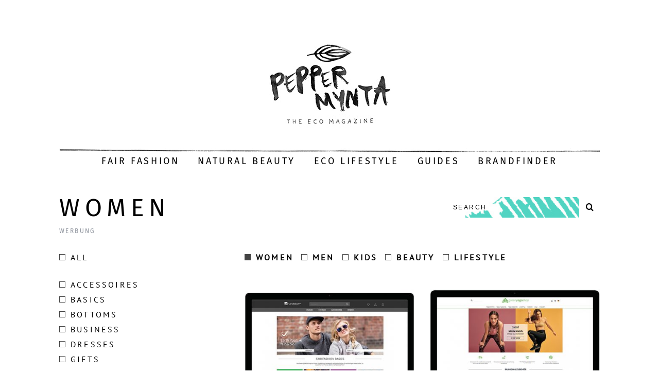

--- FILE ---
content_type: text/html; charset=UTF-8
request_url: https://peppermynta.de/brandfinder/category/women/page/3/?show=%2Cjeans%2Cmom-to-be%2Conline-shop%2Cswimwear%2Cunderwear%2Cwedding%2Cyoga-sportswear
body_size: 17735
content:
<!DOCTYPE html> <!--[if lt IE 9]><html lang="de" class="oldie"><![endif]--> <!--[if (gte IE 9) | !(IE)]><!--><html lang="de" class="modern"><!--<![endif]--><head><meta charset="UTF-8" /><meta name="viewport" content="width=device-width, initial-scale=1" /> <!--[if IE]><meta http-equiv='X-UA-Compatible' content='IE=edge,chrome=1'><![endif]--><link rel="shortcut icon" href="https://peppermynta.de/wp-content/uploads/2015/10/blatt_favicon.png" /><link rel="apple-touch-icon-precomposed" href="https://peppermynta.de/wp-content/uploads/2015/10/blatt_icon.png" /><meta name='robots' content='index, follow, max-image-preview:large, max-snippet:-1, max-video-preview:-1' />  <script data-cfasync="false" data-pagespeed-no-defer>var gtm4wp_datalayer_name = "dataLayer";
	var dataLayer = dataLayer || [];</script> <title>Women Archive - Seite 3 von 5 - Peppermynta</title><link rel="canonical" href="https://peppermynta.de/brandfinder/category/women/page/3/" /><link rel="prev" href="https://peppermynta.de/brandfinder/category/women/page/2/" /><link rel="next" href="https://peppermynta.de/brandfinder/category/women/page/4/" /><meta property="og:locale" content="de_DE" /><meta property="og:type" content="article" /><meta property="og:title" content="Women Archive - Seite 3 von 5 - Peppermynta" /><meta property="og:url" content="https://peppermynta.de/brandfinder/category/women/" /><meta property="og:site_name" content="Peppermynta" /><meta name="twitter:card" content="summary_large_image" /> <script type="application/ld+json" class="yoast-schema-graph">{"@context":"https://schema.org","@graph":[{"@type":"CollectionPage","@id":"https://peppermynta.de/brandfinder/category/women/","url":"https://peppermynta.de/brandfinder/category/women/page/3/","name":"Women Archive - Seite 3 von 5 - Peppermynta","isPartOf":{"@id":"https://peppermynta.de/#website"},"primaryImageOfPage":{"@id":"https://peppermynta.de/brandfinder/category/women/page/3/#primaryimage"},"image":{"@id":"https://peppermynta.de/brandfinder/category/women/page/3/#primaryimage"},"thumbnailUrl":"https://peppermynta.de/wp-content/uploads/2019/05/Peppermynta-Peppermint-Fair-Fashion-Brandfinder-Hessnatur.jpg","breadcrumb":{"@id":"https://peppermynta.de/brandfinder/category/women/page/3/#breadcrumb"},"inLanguage":"de"},{"@type":"ImageObject","inLanguage":"de","@id":"https://peppermynta.de/brandfinder/category/women/page/3/#primaryimage","url":"https://peppermynta.de/wp-content/uploads/2019/05/Peppermynta-Peppermint-Fair-Fashion-Brandfinder-Hessnatur.jpg","contentUrl":"https://peppermynta.de/wp-content/uploads/2019/05/Peppermynta-Peppermint-Fair-Fashion-Brandfinder-Hessnatur.jpg","width":580,"height":580,"caption":"Peppermynta Brandfinder: hessnatur. Nachhaltig & fair. Faire Bio Mode, natürliche Mode, Fair Fashion, Naturfasern. Damenmode, Herrenmode, Kindermode, Babymode, Heimtextilien"},{"@type":"BreadcrumbList","@id":"https://peppermynta.de/brandfinder/category/women/page/3/#breadcrumb","itemListElement":[{"@type":"ListItem","position":1,"name":"Home","item":"https://peppermynta.de/"},{"@type":"ListItem","position":2,"name":"Women"}]},{"@type":"WebSite","@id":"https://peppermynta.de/#website","url":"https://peppermynta.de/","name":"Peppermynta","description":"The Eco Magazine","potentialAction":[{"@type":"SearchAction","target":{"@type":"EntryPoint","urlTemplate":"https://peppermynta.de/?s={search_term_string}"},"query-input":{"@type":"PropertyValueSpecification","valueRequired":true,"valueName":"search_term_string"}}],"inLanguage":"de"}]}</script> <link rel='dns-prefetch' href='//www.googletagmanager.com' /><link rel="alternate" type="application/rss+xml" title="Peppermynta &raquo; Feed" href="https://peppermynta.de/feed/" /><link rel="alternate" type="application/rss+xml" title="Peppermynta &raquo; Kommentar-Feed" href="https://peppermynta.de/comments/feed/" /><link rel="alternate" type="application/rss+xml" title="Peppermynta &raquo; Women Brand Kategorie Feed" href="https://peppermynta.de/brandfinder/category/women/feed/" /><style id='wp-img-auto-sizes-contain-inline-css' type='text/css'>img:is([sizes=auto i],[sizes^="auto," i]){contain-intrinsic-size:3000px 1500px}
/*# sourceURL=wp-img-auto-sizes-contain-inline-css */</style><style id='wp-emoji-styles-inline-css' type='text/css'>img.wp-smiley, img.emoji {
		display: inline !important;
		border: none !important;
		box-shadow: none !important;
		height: 1em !important;
		width: 1em !important;
		margin: 0 0.07em !important;
		vertical-align: -0.1em !important;
		background: none !important;
		padding: 0 !important;
	}
/*# sourceURL=wp-emoji-styles-inline-css */</style><style id='wp-block-library-inline-css' type='text/css'>:root{--wp-block-synced-color:#7a00df;--wp-block-synced-color--rgb:122,0,223;--wp-bound-block-color:var(--wp-block-synced-color);--wp-editor-canvas-background:#ddd;--wp-admin-theme-color:#007cba;--wp-admin-theme-color--rgb:0,124,186;--wp-admin-theme-color-darker-10:#006ba1;--wp-admin-theme-color-darker-10--rgb:0,107,160.5;--wp-admin-theme-color-darker-20:#005a87;--wp-admin-theme-color-darker-20--rgb:0,90,135;--wp-admin-border-width-focus:2px}@media (min-resolution:192dpi){:root{--wp-admin-border-width-focus:1.5px}}.wp-element-button{cursor:pointer}:root .has-very-light-gray-background-color{background-color:#eee}:root .has-very-dark-gray-background-color{background-color:#313131}:root .has-very-light-gray-color{color:#eee}:root .has-very-dark-gray-color{color:#313131}:root .has-vivid-green-cyan-to-vivid-cyan-blue-gradient-background{background:linear-gradient(135deg,#00d084,#0693e3)}:root .has-purple-crush-gradient-background{background:linear-gradient(135deg,#34e2e4,#4721fb 50%,#ab1dfe)}:root .has-hazy-dawn-gradient-background{background:linear-gradient(135deg,#faaca8,#dad0ec)}:root .has-subdued-olive-gradient-background{background:linear-gradient(135deg,#fafae1,#67a671)}:root .has-atomic-cream-gradient-background{background:linear-gradient(135deg,#fdd79a,#004a59)}:root .has-nightshade-gradient-background{background:linear-gradient(135deg,#330968,#31cdcf)}:root .has-midnight-gradient-background{background:linear-gradient(135deg,#020381,#2874fc)}:root{--wp--preset--font-size--normal:16px;--wp--preset--font-size--huge:42px}.has-regular-font-size{font-size:1em}.has-larger-font-size{font-size:2.625em}.has-normal-font-size{font-size:var(--wp--preset--font-size--normal)}.has-huge-font-size{font-size:var(--wp--preset--font-size--huge)}.has-text-align-center{text-align:center}.has-text-align-left{text-align:left}.has-text-align-right{text-align:right}.has-fit-text{white-space:nowrap!important}#end-resizable-editor-section{display:none}.aligncenter{clear:both}.items-justified-left{justify-content:flex-start}.items-justified-center{justify-content:center}.items-justified-right{justify-content:flex-end}.items-justified-space-between{justify-content:space-between}.screen-reader-text{border:0;clip-path:inset(50%);height:1px;margin:-1px;overflow:hidden;padding:0;position:absolute;width:1px;word-wrap:normal!important}.screen-reader-text:focus{background-color:#ddd;clip-path:none;color:#444;display:block;font-size:1em;height:auto;left:5px;line-height:normal;padding:15px 23px 14px;text-decoration:none;top:5px;width:auto;z-index:100000}html :where(.has-border-color){border-style:solid}html :where([style*=border-top-color]){border-top-style:solid}html :where([style*=border-right-color]){border-right-style:solid}html :where([style*=border-bottom-color]){border-bottom-style:solid}html :where([style*=border-left-color]){border-left-style:solid}html :where([style*=border-width]){border-style:solid}html :where([style*=border-top-width]){border-top-style:solid}html :where([style*=border-right-width]){border-right-style:solid}html :where([style*=border-bottom-width]){border-bottom-style:solid}html :where([style*=border-left-width]){border-left-style:solid}html :where(img[class*=wp-image-]){height:auto;max-width:100%}:where(figure){margin:0 0 1em}html :where(.is-position-sticky){--wp-admin--admin-bar--position-offset:var(--wp-admin--admin-bar--height,0px)}@media screen and (max-width:600px){html :where(.is-position-sticky){--wp-admin--admin-bar--position-offset:0px}}
/*wp_block_styles_on_demand_placeholder:69729b052fc33*/
/*# sourceURL=wp-block-library-inline-css */</style><style id='classic-theme-styles-inline-css' type='text/css'>/*! This file is auto-generated */
.wp-block-button__link{color:#fff;background-color:#32373c;border-radius:9999px;box-shadow:none;text-decoration:none;padding:calc(.667em + 2px) calc(1.333em + 2px);font-size:1.125em}.wp-block-file__button{background:#32373c;color:#fff;text-decoration:none}
/*# sourceURL=/wp-includes/css/classic-themes.min.css */</style><link rel='stylesheet' id='contact-form-7-css' href='https://peppermynta.de/wp-content/cache/autoptimize/css/autoptimize_single_64ac31699f5326cb3c76122498b76f66.css?ver=6.1.4' type='text/css' media='all' /><link rel='stylesheet' id='sc-frontend-style-css' href='https://peppermynta.de/wp-content/cache/autoptimize/css/autoptimize_single_fa79b8a1548b88c9e8b05e80b3c394b9.css?ver=6.9' type='text/css' media='all' /><link rel='stylesheet' id='simplemag-style-css' href='https://peppermynta.de/wp-content/cache/autoptimize/css/autoptimize_single_c82f48f498f1f3bc8609f151258f1945.css?ver=6.9' type='text/css' media='all' /><link rel='stylesheet' id='slick-style-css' href='https://peppermynta.de/wp-content/cache/autoptimize/css/autoptimize_single_f38b2db10e01b1572732a3191d538707.css?ver=1.4.2' type='text/css' media='all' /><link rel='stylesheet' id='slick-theme-style-css' href='https://peppermynta.de/wp-content/cache/autoptimize/css/autoptimize_single_e1f0f4607a5d8ae6fe8f7ef5e6d59125.css?ver=1.4.2' type='text/css' media='all' /><link rel='stylesheet' id='child-style-css' href='https://peppermynta.de/wp-content/cache/autoptimize/css/autoptimize_single_c1c0594006b92c16dc977f2c0a494d97.css?ver=1.4.2' type='text/css' media='all' /><link rel='stylesheet' id='main-style-css' href='https://peppermynta.de/wp-content/cache/autoptimize/css/autoptimize_single_c1c0594006b92c16dc977f2c0a494d97.css?ver=6.9' type='text/css' media='all' /><link rel="preload" as="style" href="https://peppermynta.de/wp-content/cache/autoptimize/css/autoptimize_single_94a067c58026eb4803e194414d4e62ff.css?ver=1666864848" /><link rel="stylesheet" href="https://peppermynta.de/wp-content/cache/autoptimize/css/autoptimize_single_94a067c58026eb4803e194414d4e62ff.css?ver=1666864848" media="print" onload="this.media='all'"><noscript><link rel="stylesheet" href="//peppermynta.de/wp-content/uploads/omgf/omgf-stylesheet-127/omgf-stylesheet-127.css?ver=1666864848" /></noscript><script defer type="text/javascript" src="https://peppermynta.de/wp-content/cache/autoptimize/js/autoptimize_single_16cb6db3342dfb141ddc22a94dac5a44.js?ver=1" id="reuse-form-variable-reactive-js"></script> <script defer id="reuse-form-variable-reactive-js-after" src="[data-uri]"></script> <script type="text/javascript" src="https://peppermynta.de/wp-includes/js/jquery/jquery.min.js?ver=3.7.1" id="jquery-core-js"></script> <script defer type="text/javascript" src="https://peppermynta.de/wp-includes/js/jquery/jquery-migrate.min.js?ver=3.4.1" id="jquery-migrate-js"></script> <script defer type="text/javascript" src="https://peppermynta.de/wp-content/themes/simplemag-child/assets/js/slick.min.js?ver=1.4.2" id="slick-script-js"></script> <script defer type="text/javascript" src="https://peppermynta.de/wp-content/cache/autoptimize/js/autoptimize_single_7c602dc18fda9ff40a8e152bb36f4eaa.js?ver=1.4.2" id="child-script-js"></script> <link rel="https://api.w.org/" href="https://peppermynta.de/wp-json/" /><link rel="EditURI" type="application/rsd+xml" title="RSD" href="https://peppermynta.de/xmlrpc.php?rsd" /><meta name="generator" content="WordPress 6.9" /><meta name="generator" content="Redux 4.5.10" /><meta name="generator" content="Site Kit by Google 1.170.0" /><script defer src="[data-uri]"></script> 
 <script data-cfasync="false" data-pagespeed-no-defer type="text/javascript">var dataLayer_content = {"pagePostType":"brands","pagePostType2":"tax-brands","pageCategory":[]};
	dataLayer.push( dataLayer_content );</script> <script data-cfasync="false" data-pagespeed-no-defer type="text/javascript">(function(w,d,s,l,i){w[l]=w[l]||[];w[l].push({'gtm.start':
new Date().getTime(),event:'gtm.js'});var f=d.getElementsByTagName(s)[0],
j=d.createElement(s),dl=l!='dataLayer'?'&l='+l:'';j.async=true;j.src=
'//www.googletagmanager.com/gtm.js?id='+i+dl;f.parentNode.insertBefore(j,f);
})(window,document,'script','dataLayer','GTM-5QWBFM2');</script> <style type="text/css">.main-menu > ul > li:hover > a {color:#333;}.secondary-menu ul > li:hover > a {color:#52d8c6;}.main-menu > ul > .link-arrow > a:after{border-color:transparent transparent #000000;}.main-menu > ul > li > .sub-menu{border-top-color:#000000;}.modern .content-over-image figure:before{opacity:0.1;}.top-strip #searchform input, .top-strip #searchform button{color:#ffffff}.modern .content-over-image:hover figure:before{opacity:0.7;}.main-menu .sub-menu .sub-links a:after{background-color:#000000}.sidebar .widget{border-bottom:1px solid #000;}.footer-sidebar .widget_rss li:after,.footer-sidebar .widget_pages li a:after,.footer-sidebar .widget_nav_menu li a:after,.footer-sidebar .widget_categories ul li:after, .footer-sidebar .widget_recent_entries li:after,.footer-sidebar .widget_recent_comments li:after{background-color:#52d8c6;}.footer-sidebar .widget_ti_latest_comments .comment-text:after{border-bottom-color:#44484c;}.footer-sidebar .widget_ti_latest_comments .comment-text:before{border-bottom-color:#585b61;}.footer-sidebar .widget_ti_latest_comments .comment-text{border-color:#585b61;}
.sub-menu-columns .sub-menu .sub-links > .menu-item-has-children > a {color:#52d8c6;}
.title-with-sep{background:url("https://peppermynta.de/wp-content/themes/simplemag/images/section-header.png") repeat-x 0 50%;}
@media only screen and (min-width: 751px) {#gallery-carousel,#gallery-carousel .gallery-item{height:580px;}}
/* Custom CSS */
/*
Allgemein 
==================================
*/

.copyright .back-top {
font-size: 90%;
}

.footer-sidebar .widget {
font-size: 16px;
}

.share-linkedin, .share-mail {
display: none !important;
}

.share-gplus:after {
content: normal !important;
}

.grid-layout .entry-image img,
.format-posts .entry-image img,
.related-posts .entry-image img,
.category-posts .entry-image img,
.featured-posts .entry-image img,
.latest-reviews .entry-image img,
.slider-latest .posts-slider .slides li img {
	position:static;
}

/* 
Home
======================================== */


.page-homepage .posts-slider-section {
max-width:1050px;
margin-left: auto;
margin-right: auto;
}

.ltr .entry-content > p:first-of-type:first-letter {
	padding:0;
	float:none;
	font-size:inherit;
	line-height:inherit;
}

.entries .entry-image [class*="icomoon-"] {
        display: none;
}

.ltr .footer-sidebar .widget-area-1 .widget h3 {
        display:none;
}

.latest-posts .masonry-layout .hentry, body:not(.home) .masonry-layout .hentry {
border-bottom: 1px solid #e8e8e8;
}

.top-strip {
background-color: #fff !important;
}

#masthead #searchform {
display:none;
}

.main-menu {
background: url(https://peppermynta.de/wp-content/uploads/2015/10/Peppermynta_Linie.png) no-repeat left top;

border-top:none !important;
border-bottom:none !important;
}

.sidebar {
border: none !important;
}

.sidebar .widget {
border-bottom: none !important;
}

/*#searchform button, #searchform input[type="text"] {
color: #000;
background: #f2f2f2;
}*/

#searchform button, #searchform input[type="text"] {
color: #000;
background: #FFF;
}

#searchform {
background-image:url('https://peppermynta.de/wp-content/uploads/2015/11/PEPP_search_01.jpg');
    background-repeat:no-repeat !important;
    background-size:contain !important;
    background-position:center !important;
}

#searchform input[type="text"] {
background:transparent !important;
}


.posts-slider .flex-direction-nav a, #gallery-carousel .carousel-nav, .posts-slider {
border: none;
}

/*
.posts-slider .flex-direction-nav a {
   opacity: 1;
}*/

.posts-slider .flex-direction-nav a:hover, #gallery-carousel .carousel-nav:hover, .posts-slider {
box-shadow:none;
background: none !important;
}

.title-with-bg .read-more, .content-over-image .read-more {
border:none;
}

.read-more:hover {
box-shadow: none;
color:#8b8b8b;
}

.read-more-link {
font-size: 10px;
color:#52d8c6;
font-weight:bold;
}

.main-menu > ul > li:after {
content: " ";
}

.entry-image {
background-color: #fff !important;
}



/*
Artikel 
==================================
*/

.title-with-sep {
/*background: url("https://peppermynta.de/wp-content/themes/simplemag/images/section-header.png") repeat-x 0 50%;*/
background:none;
}
.social-box {
border-top: 1px solid #e8e8e8;
}

.related-posts {
border-bottom: 1px solid #e8e8e8;
}

.single .entry-content {
margin-left:15%;
margin-right:15%;
}

/* Kommentare */

.message, .logged-in-as, .comment-notes {
border: 1px solid #e8e8e8;
}

@media only screen and (max-width: 750px) {

.single .entry-content {
margin-left:0%;
margin-right:0%;
}

.related-posts .carousel-nav {
display:none !important;
}

}

.sc-dropcap {
font-size: 82px;
line-height: 64px;
padding: 8px 10px 0 0;
}

.title-text h2, .page-content h2, .entry-content h2 {
font-size: 20px;
margin-top: 30px;
}

.page-content a, .entry-content a {
color:#52d8c6 !important;
font-weight:bold;
}

.image-caption {
font-family: "PT Sans", sans-serif;
}

/*
.single-author-box .inner {
border: 1px solid #52d8c6;
}

.single-author-box .author-tabs-content, .single-author-box .author-tabs-button li a.active {
background-color: #44484c;
color: #fff;
}

.single-author-box .author-tabs-content a {
color:#fff;
}*/

/*
About 
==================================
*/

.page-about .entry-content p {
margin-left:15%;
margin-right:15%;
}

.page-about .entry-content .half {
margin-left:15%;
margin-right:15%;
}

.sc-columns div.col:first-child {
margin-left:0%;
}

.page-about .third p {
margin-left:0;
margin-right:0;
}


@media only screen and (max-width: 750px) {

.page-about .entry-content p {
margin-left:0%;
margin-right:0%;
}

.page-about .entry-content .half {
margin-left:0;
margin-right:0;
}

.title-with-sep .title {
margin-left:0;
margin-right:0;
padding-left:0;
padding-right:0;
}

}


/*
pep-productions & presse
==================================
*/

.page-peppermynta-productions p, .page-presse p {
margin-left: 15%;
margin-right: 15%
}

.textwidget p {
margin-left:0;
margin-right:0;
}

@media only screen and (max-width: 750px) {

.page-peppermynta-productions p, .page-presse p {
margin-left:0;
margin-right:0;
}

}

/*
Footer
==================================
*/

.social li a {
width: 48px;
height: 48px;
font-size: 26px;
}


/*
Brandfinder
==================================
*/

/* Search & Filter Styles */

.searchandfilter p {
	margin-top: 1em;
	display:inline-block;
}

.searchandfilter ul {
display:flex;
flex-direction: column;
justify-content: center;
text-align: center;
}

.searchandfilter input[type="text"] {
width: 400px;
border: 2px solid #000;
}

.searchandfilter li:last-child {
margin-top: 40px;
}

.searchandfilter li {
	list-style: none;
	display:inline-block;
	padding-right:10px;
}


/* If in a widget area make a single column by adding display block  */
.widget-area .searchandfilter li, .widget-area .searchandfilter p {
	display:block;
}
.searchandfilter label {
	display:block;
}
.searchandfilter h4 {
	margin:15px 0;
	font-size:16px;
}

.searchandfilter ul > li > ul:not(.children) {
	margin-left:0;
}</style><style type="text/css" id="wp-custom-css">.entry-image {
	opacity: 1!important;
}</style><style id="ti_option-dynamic-css" title="dynamic-css" class="redux-options-output">h1, h2, h3, h4, h5, h6, .main-menu a, .secondary-menu a, .widget_pages, .widget_categories, .widget_nav_menu, .tagline, .sub-title, .entry-meta, .entry-note, .read-more, #submit, .ltr .single input#s, .single-author-box .vcard, .comment-author, .comment-meta, .comment-reply-link, #respond label, .copyright, #wp-calendar tbody, .latest-reviews i, .score-box .total{font-family:"Fira Sans";font-weight:400;font-style:normal;}.title-with-sep, .title-with-bg, .classic-layout .entry-title, .posts-slider .entry-title{font-size:48px;}.main-menu > ul > li{font-size:18px;}body{font-family:"PT Sans";font-weight:400;font-style:normal;font-size:16px;}body, .site-content, .layout-full .title-with-sep .title, .layout-full .title-with-sep .entry-title{background-color:#fff;}.entry-image, .paging-navigation .current, .link-pages span, .score-line span, .entry-breakdown .item .score-line, .widget_ti_most_commented span, .all-news-link .read-more{background-color:#52d8c6;}.paging-navigation .current, .widget span i, .score-line span i, .all-news-link .read-more{color:#000000;}#masthead, .main-menu-fixed{background-color:#ffffff;}.top-strip, .secondary-menu .sub-menu, .top-strip #searchform input[type="text"], .top-strip .social li ul{background-color:#000000;}.top-strip{border-bottom:0px solid #000;}.secondary-menu a{color:#ffffff;}.secondary-menu a:hover{color:#52d8c6;}.secondary-menu li, .top-strip #searchform input[type="text"]{border-color:#333333;}.top-strip .social li a{color:#8c919b;}.main-menu,.sticky-active .main-menu-fixed{background-color:#ffffff;}.main-menu > ul > li > a{color:#000;}.main-menu > ul > li > a:hover{color:#333;}.main-menu > ul > li:after{color:#eeeeee;}.main-menu{border-top:1px solid #000;}.main-menu{border-bottom:3px solid #000;}.main-menu .sub-menu{border-top:1px solid #000;border-bottom:1px solid #000;border-left:1px solid #000;border-right:1px solid #000;}.main-menu .sub-menu,.main-menu .sub-menu-two-columns .sub-menu:before{background-color:#ffffff;}.sub-links li a{color:#000000;}.sub-links li a:hover{color:#52d8c6;}.main-menu .sub-menu .sub-links a:after{background-color:#1e1e1e;}.main-menu .sub-menu:after{background-color:#ffffff;}.sub-posts li a{color:#000000;}.sub-posts li a:hover{color:#52d8c6;}.modern .content-over-image figure:before{background-color:#000000;}.sidebar{border-top:1px solid #000;border-bottom:1px solid #000;border-left:1px solid #000;border-right:1px solid #000;}.slide-dock{background-color:#ffffff;}.slide-dock h3, .slide-dock a, .slide-dock p{color:#000000;}.footer-sidebar, .widget_ti_most_commented li a{background-color:#44484c;}.footer-sidebar .widget h3{color:#52d8c6;}.footer-sidebar{color:#8c919b;}.footer-sidebar .widget a{color:#52d8c6;}.footer-sidebar .widget a:hover{color:#3faaa0;}.widget-area-2, .widget-area-3, .footer-sidebar .widget{border-top:1px dotted #585b61;border-bottom:1px dotted #585b61;border-left:1px dotted #585b61;border-right:1px dotted #585b61;}.copyright{background-color:#44484c;}.copyright, .copyright a{color:#52d8c6;}</style></head><body class="archive paged tax-brand-categories term-women term-6824 paged-3 wp-theme-simplemag wp-child-theme-simplemag-child ltr" itemscope itemtype="http://schema.org/WebPage"><div id="pageslide" class="st-menu st-effect"> <a href="#" id="close-pageslide"><i class="icomoon-remove-sign"></i></a></div><section id="site" class="layout-full"><div class="site-content"><header id="masthead" role="banner" class="clearfix with-menu" itemscope itemtype="http://schema.org/WPHeader"><div class="no-print top-strip"><div class="wrapper clearfix"><form method="get" id="searchform" action="https://peppermynta.de/" role="search"> <input type="hidden" name="post_type" value="brands"> <input type="text" name="s" id="s" value="Search" onfocus="if(this.value=='Search')this.value='';" onblur="if(this.value=='')this.value='Search';" /> <button type="submit"> <i class="icomoon-search"></i> </button></form> <a href="#" id="open-pageslide" data-effect="st-effect"><i class="icomoon-menu"></i></a></div></div><div id="branding" class="animated"><div class="wrapper"><div class="header header-default"> <a class="logo" href="https://peppermynta.de/"> <img src="https://peppermynta.de/wp-content/uploads/2015/11/peppermynta_logo_claim.jpg" alt="Peppermynta - The Eco Magazine" width="237" height="172" /> </a></div></div></div><div class="no-print animated main-menu-container"><nav class="wrapper main-menu" role="navigation" itemscope="itemscope" itemtype="http://schema.org/SiteNavigationElement"><ul id="menu-main-menu" class="menu"><li id="menu-item-886" class="menu-item menu-item-type-taxonomy menu-item-object-category"><a href="https://peppermynta.de/category/fair-fashion/">Fair Fashion</a></li><li id="menu-item-888" class="menu-item menu-item-type-taxonomy menu-item-object-category"><a href="https://peppermynta.de/category/naturkosmetik/">Natural Beauty</a></li><li id="menu-item-885" class="menu-item menu-item-type-taxonomy menu-item-object-category"><a href="https://peppermynta.de/category/eco-lifestyle/">Eco Lifestyle</a></li><li id="menu-item-15680" class="menu-item menu-item-type-taxonomy menu-item-object-category menu-item-has-children"><a href="https://peppermynta.de/category/guides/">Guides</a><ul class="sub-links"><li id="menu-item-15682" class="menu-item menu-item-type-taxonomy menu-item-object-category"><a href="https://peppermynta.de/category/fashion-guides/">Fashion Guides</a></li><li id="menu-item-15681" class="menu-item menu-item-type-taxonomy menu-item-object-category"><a href="https://peppermynta.de/category/beauty-guides/">Beauty Guides</a></li><li id="menu-item-15683" class="menu-item menu-item-type-taxonomy menu-item-object-category"><a href="https://peppermynta.de/category/lifestyle-guides/">Lifestyle Guides</a></li></ul></li><li id="menu-item-22727" class="menu-item menu-item-type-post_type menu-item-object-page"><a href="https://peppermynta.de/brandfinder/">Brandfinder</a></li></ul></nav></div></header><main id="content" class="clearfix animated brands-category" role="main" itemprop="mainContentOfPage" itemscope itemtype="http://schema.org/Blog"><div class="wrapper"><header class="clearfix"><h1> Women<div class="entry-meta"> <span class="entry-meta">Werbung</span></div></h1><form method="get" id="searchform" action="https://peppermynta.de/" role="search"> <input type="hidden" name="post_type" value="brands"> <input type="text" name="s" id="s" value="Search" onfocus="if(this.value=='Search')this.value='';" onblur="if(this.value=='')this.value='Search';" /> <button type="submit"> <i class="icomoon-search"></i> </button></form></header><div class="grids"><div class="grid-4 column-1"><div class="category-menu"><div class="brand-category-secondary"><ul class="menu"><li class="menu-item "><a href="/brandfinder/category/women/page/3/?show=accessoires%2Cbasics%2Cbottoms%2Cbusiness%2Cdresses%2Cgifts%2Chomeware%2Cjacken-maentel%2Cjeans%2Cknitwear%2Cmom-to-be%2Conline-shop%2Cplus-size%2Cshoes%2Cstreetwear%2Cswimwear%2Ctops%2Ctravel%2Cunderwear%2Cvegan%2Cwedding%2Cyoga-sportswear"><span class="square"></span>All</a></li><br><li class="menu-item "><a href="?show=%2Caccessoires%2Cjeans%2Cmom-to-be%2Conline-shop%2Cswimwear%2Cunderwear%2Cwedding%2Cyoga-sportswear"><span class="square"></span>Accessoires</a></li><li class="menu-item "><a href="?show=%2Cbasics%2Cjeans%2Cmom-to-be%2Conline-shop%2Cswimwear%2Cunderwear%2Cwedding%2Cyoga-sportswear"><span class="square"></span>Basics</a></li><li class="menu-item "><a href="?show=%2Cbottoms%2Cjeans%2Cmom-to-be%2Conline-shop%2Cswimwear%2Cunderwear%2Cwedding%2Cyoga-sportswear"><span class="square"></span>Bottoms</a></li><li class="menu-item "><a href="?show=%2Cbusiness%2Cjeans%2Cmom-to-be%2Conline-shop%2Cswimwear%2Cunderwear%2Cwedding%2Cyoga-sportswear"><span class="square"></span>Business</a></li><li class="menu-item "><a href="?show=%2Cdresses%2Cjeans%2Cmom-to-be%2Conline-shop%2Cswimwear%2Cunderwear%2Cwedding%2Cyoga-sportswear"><span class="square"></span>Dresses</a></li><li class="menu-item "><a href="?show=%2Cgifts%2Cjeans%2Cmom-to-be%2Conline-shop%2Cswimwear%2Cunderwear%2Cwedding%2Cyoga-sportswear"><span class="square"></span>Gifts</a></li><li class="menu-item active"><a href="?show=%2Cmom-to-be%2Conline-shop%2Cswimwear%2Cunderwear%2Cwedding%2Cyoga-sportswear"><span class="square"></span>Jeans</a></li><li class="menu-item "><a href="?show=%2Chomeware%2Cjeans%2Cmom-to-be%2Conline-shop%2Cswimwear%2Cunderwear%2Cwedding%2Cyoga-sportswear"><span class="square"></span>Homeware</a></li><li class="menu-item "><a href="?show=%2Cjacken-maentel%2Cjeans%2Cmom-to-be%2Conline-shop%2Cswimwear%2Cunderwear%2Cwedding%2Cyoga-sportswear"><span class="square"></span>Jacken/Mäntel</a></li><li class="menu-item "><a href="?show=%2Cjeans%2Cknitwear%2Cmom-to-be%2Conline-shop%2Cswimwear%2Cunderwear%2Cwedding%2Cyoga-sportswear"><span class="square"></span>Knitwear</a></li><li class="menu-item active"><a href="?show=%2Cjeans%2Conline-shop%2Cswimwear%2Cunderwear%2Cwedding%2Cyoga-sportswear"><span class="square"></span>Mom to be</a></li><li class="menu-item active"><a href="?show=%2Cjeans%2Cmom-to-be%2Cswimwear%2Cunderwear%2Cwedding%2Cyoga-sportswear"><span class="square"></span>Online Shop</a></li><li class="menu-item "><a href="?show=%2Cjeans%2Cmom-to-be%2Conline-shop%2Cplus-size%2Cswimwear%2Cunderwear%2Cwedding%2Cyoga-sportswear"><span class="square"></span>Plus size</a></li><li class="menu-item "><a href="?show=%2Cjeans%2Cmom-to-be%2Conline-shop%2Cshoes%2Cswimwear%2Cunderwear%2Cwedding%2Cyoga-sportswear"><span class="square"></span>Shoes</a></li><li class="menu-item "><a href="?show=%2Cjeans%2Cmom-to-be%2Conline-shop%2Cstreetwear%2Cswimwear%2Cunderwear%2Cwedding%2Cyoga-sportswear"><span class="square"></span>Streetwear</a></li><li class="menu-item active"><a href="?show=%2Cjeans%2Cmom-to-be%2Conline-shop%2Cunderwear%2Cwedding%2Cyoga-sportswear"><span class="square"></span>Swimwear</a></li><li class="menu-item "><a href="?show=%2Cjeans%2Cmom-to-be%2Conline-shop%2Cswimwear%2Ctops%2Cunderwear%2Cwedding%2Cyoga-sportswear"><span class="square"></span>Tops</a></li><li class="menu-item "><a href="?show=%2Cjeans%2Cmom-to-be%2Conline-shop%2Cswimwear%2Ctravel%2Cunderwear%2Cwedding%2Cyoga-sportswear"><span class="square"></span>Travel</a></li><li class="menu-item active"><a href="?show=%2Cjeans%2Cmom-to-be%2Conline-shop%2Cswimwear%2Cwedding%2Cyoga-sportswear"><span class="square"></span>Underwear</a></li><li class="menu-item "><a href="?show=%2Cjeans%2Cmom-to-be%2Conline-shop%2Cswimwear%2Cunderwear%2Cvegan%2Cwedding%2Cyoga-sportswear"><span class="square"></span>Vegan</a></li><li class="menu-item active"><a href="?show=%2Cjeans%2Cmom-to-be%2Conline-shop%2Cswimwear%2Cunderwear%2Cyoga-sportswear"><span class="square"></span>Wedding</a></li><li class="menu-item active"><a href="?show=%2Cjeans%2Cmom-to-be%2Conline-shop%2Cswimwear%2Cunderwear%2Cwedding"><span class="square"></span>Yoga/Sportswear</a></li></ul></div></div> <br></div><div class="grid-8 column-2"><div class="category-menu"><div class="brand-category-main"><ul class="menu"><li class="menu-item active"><a href="https://peppermynta.de/brandfinder/category/women/?show=accessoires%2Cbasics%2Cbottoms%2Cbusiness%2Cdresses%2Cgifts%2Chomeware%2Cjacken-maentel%2Cjeans%2Cknitwear%2Cmom-to-be%2Conline-shop%2Cplus-size%2Cshoes%2Cstreetwear%2Cswimwear%2Ctops%2Ctravel%2Cunderwear%2Cvegan%2Cwedding%2Cyoga-sportswear"><span class="square"></span>Women</a></li><li class="menu-item "><a href="https://peppermynta.de/brandfinder/category/men/?show=accessoires%2Cbasics%2Cbottoms%2Cbusiness%2Cdresses%2Cgifts%2Chomeware%2Cjacken-maentel%2Cjeans%2Cknitwear%2Cmom-to-be%2Conline-shop%2Cplus-size%2Cshoes%2Cstreetwear%2Cswimwear%2Ctops%2Ctravel%2Cunderwear%2Cvegan%2Cwedding%2Cyoga-sportswear"><span class="square"></span>Men</a></li><li class="menu-item "><a href="https://peppermynta.de/brandfinder/category/kids/?show=accessoires%2Cbasics%2Cbottoms%2Cbusiness%2Cdresses%2Cgifts%2Chomeware%2Cjacken-maentel%2Cjeans%2Cknitwear%2Cmom-to-be%2Conline-shop%2Cplus-size%2Cshoes%2Cstreetwear%2Cswimwear%2Ctops%2Ctravel%2Cunderwear%2Cvegan%2Cwedding%2Cyoga-sportswear"><span class="square"></span>Kids</a></li><li class="menu-item "><a href="https://peppermynta.de/brandfinder/category/beauty/?show=accessoires%2Cbasics%2Cbottoms%2Cbusiness%2Cdresses%2Cgifts%2Chomeware%2Cjacken-maentel%2Cjeans%2Cknitwear%2Cmom-to-be%2Conline-shop%2Cplus-size%2Cshoes%2Cstreetwear%2Cswimwear%2Ctops%2Ctravel%2Cunderwear%2Cvegan%2Cwedding%2Cyoga-sportswear"><span class="square"></span>Beauty</a></li><li class="menu-item "><a href="https://peppermynta.de/brandfinder/category/lifestyle/?show=accessoires%2Cbasics%2Cbottoms%2Cbusiness%2Cdresses%2Cgifts%2Chomeware%2Cjacken-maentel%2Cjeans%2Cknitwear%2Cmom-to-be%2Conline-shop%2Cplus-size%2Cshoes%2Cstreetwear%2Cswimwear%2Ctops%2Ctravel%2Cunderwear%2Cvegan%2Cwedding%2Cyoga-sportswear"><span class="square"></span>Lifestyle</a></li></ul></div></div> <br><div class="grids masonry-layout entries"><article id="post-23588" class="grid-4 hentry post-23588 brands type-brands status-publish has-post-thumbnail tag-fair-fashion tag-fair-fashion-basics tag-fair-trade tag-faire-kleidung tag-faire-mode tag-frauen tag-grundstoff tag-hohe-qualitaet tag-kinder tag-langlebig tag-maenner tag-onlineshop tag-schlicht brand-categories-accessoires brand-categories-basics brand-categories-bottoms brand-categories-dresses brand-categories-jacken-maentel brand-categories-jeans brand-categories-kids brand-categories-knitwear brand-categories-men brand-categories-online-shop brand-categories-outerwear brand-categories-shoes brand-categories-sportswear brand-categories-streetwear brand-categories-swimwear brand-categories-tops brand-categories-underwear brand-categories-women brand-categories-yoga" itemscope itemtype="http://schema.org/Article"><header class="entry-header"> <a href="https://peppermynta.de/brandfinder/grundstoff-fair-fashion-online-shop/"><div class="post-teaser-thumbnail entry-image inview"> <img width="400" height="400" src="https://peppermynta.de/wp-content/uploads/2020/09/Peppermynta-Peppermint-Fair-Fashion-Online-Shop-Brandfinder-Grundstoff-400x400.jpg" class="attachment-square size-square wp-post-image" alt="Peppermynta Brandfinder: Grundstoff. Neben Fair Fashion Basics für Frauen und Männer der Onlineshop eine große Auswahl an fairer Kleidung für Kinder sowie Accessoires an." decoding="async" fetchpriority="high" srcset="https://peppermynta.de/wp-content/uploads/2020/09/Peppermynta-Peppermint-Fair-Fashion-Online-Shop-Brandfinder-Grundstoff-400x400.jpg 400w, https://peppermynta.de/wp-content/uploads/2020/09/Peppermynta-Peppermint-Fair-Fashion-Online-Shop-Brandfinder-Grundstoff-150x150.jpg 150w, https://peppermynta.de/wp-content/uploads/2020/09/Peppermynta-Peppermint-Fair-Fashion-Online-Shop-Brandfinder-Grundstoff-300x300.jpg 300w, https://peppermynta.de/wp-content/uploads/2020/09/Peppermynta-Peppermint-Fair-Fashion-Online-Shop-Brandfinder-Grundstoff-330x330.jpg 330w, https://peppermynta.de/wp-content/uploads/2020/09/Peppermynta-Peppermint-Fair-Fashion-Online-Shop-Brandfinder-Grundstoff.jpg 580w" sizes="(max-width: 400px) 100vw, 400px" /></div> </a><h2 class="post-teaser-title mb-3 entry-title"><a href="https://peppermynta.de/brandfinder/grundstoff-fair-fashion-online-shop/" rel="bookmark">GRUNDSTOFF</a></h2></header><div class="post-teaser-content entry-summary"><p>Neben Fair Fashion Basics für Frauen und Männer, bietet der Onlineshop Grundstoff eine große Auswahl an fairer Kleidung für Kinder sowie Accessoires an. Neben&#8230;</p></div></article><article id="post-23474" class="grid-4 hentry post-23474 brands type-brands status-publish has-post-thumbnail tag-eco-yogamatte tag-fair-fashion tag-faire-yogamode tag-fitness tag-greenyogashop tag-klangschale tag-mala tag-meditation tag-nachhaltige-sportkleidung tag-yoga tag-yogahose tag-yogapants brand-categories-accessoires brand-categories-bottoms brand-categories-gifts brand-categories-magazines-books brand-categories-men brand-categories-online-shop brand-categories-schmuck brand-categories-sportswear brand-categories-tops brand-categories-women brand-categories-yoga" itemscope itemtype="http://schema.org/Article"><header class="entry-header"> <a href="https://peppermynta.de/brandfinder/greenyogashop-online-shop-nachhaltige-yoga-matten-faire-yoga-mode/"><div class="post-teaser-thumbnail entry-image inview"> <img width="400" height="400" src="https://peppermynta.de/wp-content/uploads/2020/09/Peppermynta-Peppermint-Fair-Fashion-Online-Shop-Brandfinder-Green-Yoga-Shop-400x400.jpg" class="attachment-square size-square wp-post-image" alt="Peppermynta Brandfinder: greenyogashop. Der Onlineshop für nachhaltige und faire Yoga Produkte: Nachhaltige Yogamatten, faire Yogakleidung, ökologisches Yogazubehör" decoding="async" srcset="https://peppermynta.de/wp-content/uploads/2020/09/Peppermynta-Peppermint-Fair-Fashion-Online-Shop-Brandfinder-Green-Yoga-Shop-400x400.jpg 400w, https://peppermynta.de/wp-content/uploads/2020/09/Peppermynta-Peppermint-Fair-Fashion-Online-Shop-Brandfinder-Green-Yoga-Shop-150x150.jpg 150w, https://peppermynta.de/wp-content/uploads/2020/09/Peppermynta-Peppermint-Fair-Fashion-Online-Shop-Brandfinder-Green-Yoga-Shop-300x300.jpg 300w, https://peppermynta.de/wp-content/uploads/2020/09/Peppermynta-Peppermint-Fair-Fashion-Online-Shop-Brandfinder-Green-Yoga-Shop-330x330.jpg 330w, https://peppermynta.de/wp-content/uploads/2020/09/Peppermynta-Peppermint-Fair-Fashion-Online-Shop-Brandfinder-Green-Yoga-Shop.jpg 580w" sizes="(max-width: 400px) 100vw, 400px" /></div> </a><h2 class="post-teaser-title mb-3 entry-title"><a href="https://peppermynta.de/brandfinder/greenyogashop-online-shop-nachhaltige-yoga-matten-faire-yoga-mode/" rel="bookmark">GREENYOGASHOP</a></h2></header><div class="post-teaser-content entry-summary"><p>Der Greenyogashop ist ein Onlineshop für nachhaltige und hochwertige Produkte rund um das Thema Yoga. Hier findest du alles, was ein Yogini-Herz sich nur&#8230;</p></div></article><article id="post-21895" class="grid-4 hentry post-21895 brands type-brands status-publish has-post-thumbnail tag-amsterdam tag-denim tag-eco-jeans tag-fair-fashion tag-jeans tag-jeanshemd tag-jeansjacke tag-jeansrock tag-kings-of-indigo tag-nachhaltigkeit tag-teilweise-vegan brand-categories-accessoires brand-categories-bottoms brand-categories-dresses brand-categories-jacken-maentel brand-categories-jeans brand-categories-kids brand-categories-knitwear brand-categories-men brand-categories-streetwear brand-categories-tops brand-categories-women" itemscope itemtype="http://schema.org/Article"><header class="entry-header"> <a href="https://peppermynta.de/brandfinder/kings-of-indigo-fair-fashion-eco-jeans-denim/"><div class="post-teaser-thumbnail entry-image inview"> <img width="400" height="400" src="https://peppermynta.de/wp-content/uploads/2019/05/Peppermynta-Peppermint-Fair-Fashion-Brandfinder-Denim-Jeans-Kings-of-Indigo-400x400.jpg" class="attachment-square size-square wp-post-image" alt="Peppermynta Brandfinder: Kings of Indigo. Das Fair Fashion Label bietet nachhaltige Denims und Eco Jeans an. Es führt faire Mode Kollektionen, die weit über die klassische Jeans hinausreichen." decoding="async" srcset="https://peppermynta.de/wp-content/uploads/2019/05/Peppermynta-Peppermint-Fair-Fashion-Brandfinder-Denim-Jeans-Kings-of-Indigo-400x400.jpg 400w, https://peppermynta.de/wp-content/uploads/2019/05/Peppermynta-Peppermint-Fair-Fashion-Brandfinder-Denim-Jeans-Kings-of-Indigo-150x150.jpg 150w, https://peppermynta.de/wp-content/uploads/2019/05/Peppermynta-Peppermint-Fair-Fashion-Brandfinder-Denim-Jeans-Kings-of-Indigo-300x300.jpg 300w, https://peppermynta.de/wp-content/uploads/2019/05/Peppermynta-Peppermint-Fair-Fashion-Brandfinder-Denim-Jeans-Kings-of-Indigo-330x330.jpg 330w, https://peppermynta.de/wp-content/uploads/2019/05/Peppermynta-Peppermint-Fair-Fashion-Brandfinder-Denim-Jeans-Kings-of-Indigo.jpg 580w" sizes="(max-width: 400px) 100vw, 400px" /></div> </a><h2 class="post-teaser-title mb-3 entry-title"><a href="https://peppermynta.de/brandfinder/kings-of-indigo-fair-fashion-eco-jeans-denim/" rel="bookmark">Kings of Indigo</a></h2></header><div class="post-teaser-content entry-summary"><p>Die selbst ernannten Könige hinter dem niederländischen Brand Kings of Indigo revolutionierten die Fashionwelt mit nachhaltiger Denim-Kleidung und Eco Jeans. Als Pionier der Branche&#8230;</p></div></article><article id="post-23463" class="grid-4 hentry post-23463 brands type-brands status-publish has-post-thumbnail tag-babies tag-baby tag-babys tag-fair-fashion tag-faire-mode tag-frauen tag-greenality tag-hannover tag-kinder tag-maenner tag-shop tag-store tag-studentenrabatt tag-stuttgart brand-categories-accessoires brand-categories-basics brand-categories-bottoms brand-categories-dresses brand-categories-jacken-maentel brand-categories-jeans brand-categories-kids brand-categories-men brand-categories-online-shop brand-categories-outerwear brand-categories-schmuck brand-categories-shoes brand-categories-sportswear brand-categories-stores brand-categories-streetwear brand-categories-tops brand-categories-underwear brand-categories-women" itemscope itemtype="http://schema.org/Article"><header class="entry-header"> <a href="https://peppermynta.de/brandfinder/greenality-fair-fashion-online-shop/"><div class="post-teaser-thumbnail entry-image inview"> <img width="400" height="400" src="https://peppermynta.de/wp-content/uploads/2019/07/Peppermynta-Peppermint-Fair-Fashion-Online-Shop-Brandfinder-Greenality-400x400.jpg" class="attachment-square size-square wp-post-image" alt="Peppermynta Brandfinder: Greenality. Im Online Shop findest du Fair Fashion für Frauen, Männer und Kinder sowie Accessoires und Green Lifestyle-Artikel für einen nachhaltigen Alltag." decoding="async" srcset="https://peppermynta.de/wp-content/uploads/2019/07/Peppermynta-Peppermint-Fair-Fashion-Online-Shop-Brandfinder-Greenality-400x400.jpg 400w, https://peppermynta.de/wp-content/uploads/2019/07/Peppermynta-Peppermint-Fair-Fashion-Online-Shop-Brandfinder-Greenality-150x150.jpg 150w, https://peppermynta.de/wp-content/uploads/2019/07/Peppermynta-Peppermint-Fair-Fashion-Online-Shop-Brandfinder-Greenality-300x300.jpg 300w, https://peppermynta.de/wp-content/uploads/2019/07/Peppermynta-Peppermint-Fair-Fashion-Online-Shop-Brandfinder-Greenality-330x330.jpg 330w, https://peppermynta.de/wp-content/uploads/2019/07/Peppermynta-Peppermint-Fair-Fashion-Online-Shop-Brandfinder-Greenality.jpg 580w" sizes="(max-width: 400px) 100vw, 400px" /></div> </a><h2 class="post-teaser-title mb-3 entry-title"><a href="https://peppermynta.de/brandfinder/greenality-fair-fashion-online-shop/" rel="bookmark">GREENALITY</a></h2></header><div class="post-teaser-content entry-summary"><p>Im Online Shop von Greenality findest du Fair Fashion für Frauen, Männer und Kinder sowie Green Lifestyle-Artikel für einen nachhaltigen Alltag und jede Menge&#8230;</p></div></article><article id="post-23461" class="grid-4 hentry post-23461 brands type-brands status-publish has-post-thumbnail tag-avocadostore tag-eco-interior tag-eco-lifestyle-produkte tag-fair-fashion tag-faire-mode tag-green-lifestyle-artikel tag-heimtextilien tag-homeware tag-marketplace tag-marktplatz tag-naturkosmetik tag-online-shop tag-online-store brand-categories-accessoires brand-categories-basics brand-categories-beauty brand-categories-bottoms brand-categories-business brand-categories-dresses brand-categories-gifts brand-categories-homeware brand-categories-interior brand-categories-jacken-maentel brand-categories-jeans brand-categories-kids brand-categories-knitwear brand-categories-lifestyle brand-categories-magazines-books brand-categories-men brand-categories-mom-to-be brand-categories-online-shop brand-categories-outerwear brand-categories-plus-size brand-categories-schmuck brand-categories-shoes brand-categories-sportswear brand-categories-streetwear brand-categories-swimwear brand-categories-tops brand-categories-underwear brand-categories-vegan brand-categories-wedding brand-categories-women brand-categories-yoga" itemscope itemtype="http://schema.org/Article"><header class="entry-header"> <a href="https://peppermynta.de/brandfinder/avocadostore-fair-fashion-eco-lifestyle-online-shop/"><div class="post-teaser-thumbnail entry-image inview"> <img width="400" height="400" src="https://peppermynta.de/wp-content/uploads/2020/05/Peppermynta-Peppermint-Fair-Fashion-Naturkosmetik-Eco-Lifestyle-Online-Shop-Brandfinder-Avocado-Store-400x400.jpg" class="attachment-square size-square wp-post-image" alt="Peppermynta Brandfinder: Avocadostore. Ein Online Marktplatz für Fair Fashion und Green Lifestyle-Artikel: faire Mode für Frauen, Männer und Kinder sowie viele Eco Lifestyle Produkte zum Wohnen und Leben." decoding="async" srcset="https://peppermynta.de/wp-content/uploads/2020/05/Peppermynta-Peppermint-Fair-Fashion-Naturkosmetik-Eco-Lifestyle-Online-Shop-Brandfinder-Avocado-Store-400x400.jpg 400w, https://peppermynta.de/wp-content/uploads/2020/05/Peppermynta-Peppermint-Fair-Fashion-Naturkosmetik-Eco-Lifestyle-Online-Shop-Brandfinder-Avocado-Store-150x150.jpg 150w, https://peppermynta.de/wp-content/uploads/2020/05/Peppermynta-Peppermint-Fair-Fashion-Naturkosmetik-Eco-Lifestyle-Online-Shop-Brandfinder-Avocado-Store-300x300.jpg 300w, https://peppermynta.de/wp-content/uploads/2020/05/Peppermynta-Peppermint-Fair-Fashion-Naturkosmetik-Eco-Lifestyle-Online-Shop-Brandfinder-Avocado-Store-330x330.jpg 330w, https://peppermynta.de/wp-content/uploads/2020/05/Peppermynta-Peppermint-Fair-Fashion-Naturkosmetik-Eco-Lifestyle-Online-Shop-Brandfinder-Avocado-Store.jpg 580w" sizes="(max-width: 400px) 100vw, 400px" /></div> </a><h2 class="post-teaser-title mb-3 entry-title"><a href="https://peppermynta.de/brandfinder/avocadostore-fair-fashion-eco-lifestyle-online-shop/" rel="bookmark">AVOCADOSTORE</a></h2></header><div class="post-teaser-content entry-summary"><p>Der Avocadostore ist eine Online Marktplatz für Fair Fashion und Green Lifestyle-Artikel. Du findest im Avocadostore faire Mode für Frauen, Männer und Kinder sowie&#8230;</p></div></article><article id="post-21905" class="grid-4 hentry post-21905 brands type-brands status-publish has-post-thumbnail tag-accessoires tag-bio-baumwolle tag-denim tag-eco-mode tag-fair-denim tag-fair-fashion tag-faire-mode tag-jeans tag-jeanshemd tag-jeanshemden tag-jeansjacke tag-jeansjacken tag-kuyichi tag-oekologische-mode tag-outerwear tag-shirt tag-shirts tag-sweater tag-vegan tag-vegane-jeans brand-categories-basics brand-categories-jacken-maentel brand-categories-jeans brand-categories-men brand-categories-streetwear brand-categories-tops brand-categories-vegan brand-categories-women" itemscope itemtype="http://schema.org/Article"><header class="entry-header"> <a href="https://peppermynta.de/brandfinder/kuyichi-fair-fashion-jeans-denim/"><div class="post-teaser-thumbnail entry-image inview"> <img width="400" height="400" src="https://peppermynta.de/wp-content/uploads/2019/05/Peppermynta-Peppermint-Fair-Fashion-Brandfinder-Denim-Jeans-Kuyichi-400x400.jpg" class="attachment-square size-square wp-post-image" alt="Peppermynta Brandfinder: Kuyichi. Das niederländische Fair-Fashion Label Kuyichi produziert nachhaltige Jeans aus Biobaumwolle" decoding="async" srcset="https://peppermynta.de/wp-content/uploads/2019/05/Peppermynta-Peppermint-Fair-Fashion-Brandfinder-Denim-Jeans-Kuyichi-400x400.jpg 400w, https://peppermynta.de/wp-content/uploads/2019/05/Peppermynta-Peppermint-Fair-Fashion-Brandfinder-Denim-Jeans-Kuyichi-150x150.jpg 150w, https://peppermynta.de/wp-content/uploads/2019/05/Peppermynta-Peppermint-Fair-Fashion-Brandfinder-Denim-Jeans-Kuyichi-300x300.jpg 300w, https://peppermynta.de/wp-content/uploads/2019/05/Peppermynta-Peppermint-Fair-Fashion-Brandfinder-Denim-Jeans-Kuyichi-330x330.jpg 330w, https://peppermynta.de/wp-content/uploads/2019/05/Peppermynta-Peppermint-Fair-Fashion-Brandfinder-Denim-Jeans-Kuyichi.jpg 580w" sizes="(max-width: 400px) 100vw, 400px" /></div> </a><h2 class="post-teaser-title mb-3 entry-title"><a href="https://peppermynta.de/brandfinder/kuyichi-fair-fashion-jeans-denim/" rel="bookmark">Kuyichi</a></h2></header><div class="post-teaser-content entry-summary"><p>Das Fair Fashion Label Kuyichi stellt Sweater, Shirts, Outerwear und vor allem Denims aus ökologischen Materialien und zu fairen Bedingungen her. Besonders beliebt sind die&#8230;</p></div></article><article id="post-21875" class="grid-4 hentry post-21875 brands type-brands status-publish has-post-thumbnail tag-bioprodukte tag-frauen tag-haushaltswaren tag-heimtextilien tag-kinder tag-moebel tag-naturkosmetik tag-naturmode tag-oeko-qualitaet tag-online-shop tag-sozialvertraeglich tag-umweltgerecht tag-umweltversand tag-waschbaer brand-categories-accessoires brand-categories-beauty brand-categories-gifts brand-categories-homeware brand-categories-interior brand-categories-kids brand-categories-lifestyle brand-categories-men brand-categories-online-shop brand-categories-women" itemscope itemtype="http://schema.org/Article"><header class="entry-header"> <a href="https://peppermynta.de/brandfinder/waschbaer-umweltversand-online-shop/"><div class="post-teaser-thumbnail entry-image inview"> <img width="400" height="400" src="https://peppermynta.de/wp-content/uploads/2019/05/Peppermynta-Peppermint-Fair-Fashion-Naturkosmetik-Eco-Lifestyle-Umweltversand-Online-Shop-Brandfinder-Waschbär-400x400.jpg" class="attachment-square size-square wp-post-image" alt="Peppermynta Brandfinder: Waschbär Umweltversand. Naturmode und umweltgerechte Bioprodukte für alle Lebensbereiche. Geprüfte Öko-Qualität aus sozialverträglicher Herstellung!" decoding="async" srcset="https://peppermynta.de/wp-content/uploads/2019/05/Peppermynta-Peppermint-Fair-Fashion-Naturkosmetik-Eco-Lifestyle-Umweltversand-Online-Shop-Brandfinder-Waschbär-400x400.jpg 400w, https://peppermynta.de/wp-content/uploads/2019/05/Peppermynta-Peppermint-Fair-Fashion-Naturkosmetik-Eco-Lifestyle-Umweltversand-Online-Shop-Brandfinder-Waschbär-150x150.jpg 150w, https://peppermynta.de/wp-content/uploads/2019/05/Peppermynta-Peppermint-Fair-Fashion-Naturkosmetik-Eco-Lifestyle-Umweltversand-Online-Shop-Brandfinder-Waschbär-300x300.jpg 300w, https://peppermynta.de/wp-content/uploads/2019/05/Peppermynta-Peppermint-Fair-Fashion-Naturkosmetik-Eco-Lifestyle-Umweltversand-Online-Shop-Brandfinder-Waschbär-330x330.jpg 330w, https://peppermynta.de/wp-content/uploads/2019/05/Peppermynta-Peppermint-Fair-Fashion-Naturkosmetik-Eco-Lifestyle-Umweltversand-Online-Shop-Brandfinder-Waschbär.jpg 580w" sizes="(max-width: 400px) 100vw, 400px" /></div> </a><h2 class="post-teaser-title mb-3 entry-title"><a href="https://peppermynta.de/brandfinder/waschbaer-umweltversand-online-shop/" rel="bookmark">Waschbär</a></h2></header><div class="post-teaser-content entry-summary"><p>Der Online-Shop Waschbär bietet ökologische Alternativen für alle Bereichen des Alltags an. Bei dem ökologischen Umweltversand findest du alles: von fairer Kleidung über natürliche Kosmetik&#8230;</p></div></article><article id="post-23472" class="grid-4 hentry post-23472 brands type-brands status-publish has-post-thumbnail tag-ethical-fashion tag-ethische-mode tag-fair-fashion tag-faire-mode tag-le-shop-vegan tag-online-shop tag-online-store tag-rosalie-wolff tag-vegan tag-vegan-fashion tag-vegane-mode tag-vegane-taschen brand-categories-accessoires brand-categories-basics brand-categories-beauty brand-categories-bottoms brand-categories-dresses brand-categories-fashion brand-categories-gifts brand-categories-homeware brand-categories-interior brand-categories-jacken-maentel brand-categories-jeans brand-categories-knitwear brand-categories-lifestyle brand-categories-magazines-books brand-categories-men brand-categories-online-shop brand-categories-outerwear brand-categories-schmuck brand-categories-shoes brand-categories-streetwear brand-categories-tops brand-categories-underwear brand-categories-vegan brand-categories-women brand-categories-yoga" itemscope itemtype="http://schema.org/Article"><header class="entry-header"> <a href="https://peppermynta.de/brandfinder/le-shop-vegan-vegane-mode-online-shop/"><div class="post-teaser-thumbnail entry-image inview"> <img width="400" height="400" src="https://peppermynta.de/wp-content/uploads/2019/10/Peppermynta-Peppermint-Fair-Fashion-Online-Shop-Brandfinder-Le-Shop-Vegan_2-400x400.jpg" class="attachment-square size-square wp-post-image" alt="Peppermynta Brandfinder: Im Onlineshop Le Shop Vegan findest du vegane Mode für Frauen und Männer" decoding="async" srcset="https://peppermynta.de/wp-content/uploads/2019/10/Peppermynta-Peppermint-Fair-Fashion-Online-Shop-Brandfinder-Le-Shop-Vegan_2-400x400.jpg 400w, https://peppermynta.de/wp-content/uploads/2019/10/Peppermynta-Peppermint-Fair-Fashion-Online-Shop-Brandfinder-Le-Shop-Vegan_2-150x150.jpg 150w, https://peppermynta.de/wp-content/uploads/2019/10/Peppermynta-Peppermint-Fair-Fashion-Online-Shop-Brandfinder-Le-Shop-Vegan_2-300x300.jpg 300w, https://peppermynta.de/wp-content/uploads/2019/10/Peppermynta-Peppermint-Fair-Fashion-Online-Shop-Brandfinder-Le-Shop-Vegan_2-330x330.jpg 330w, https://peppermynta.de/wp-content/uploads/2019/10/Peppermynta-Peppermint-Fair-Fashion-Online-Shop-Brandfinder-Le-Shop-Vegan_2.jpg 580w" sizes="(max-width: 400px) 100vw, 400px" /></div> </a><h2 class="post-teaser-title mb-3 entry-title"><a href="https://peppermynta.de/brandfinder/le-shop-vegan-vegane-mode-online-shop/" rel="bookmark">Le Shop Vegan</a></h2></header><div class="post-teaser-content entry-summary"><p>Der Onlineshop Le Shop Vegan ist ein wunderbarer Spot für Fair Fashion und vegane Taschen. Hier findest du vegane Mode für Frauen und Männer,&#8230;</p></div></article><article id="post-25770" class="grid-4 hentry post-25770 brands type-brands status-publish has-post-thumbnail tag-fair-fashion tag-faire-activewear tag-faire-mode tag-nachhaltige-mode tag-nachhaltiges-sportzubehoer tag-outdoor tag-patagonia tag-recycelte-materialien tag-spenden tag-sportwear brand-categories-accessoires brand-categories-basics brand-categories-bottoms brand-categories-dresses brand-categories-jacken-maentel brand-categories-jeans brand-categories-kids brand-categories-knitwear brand-categories-men brand-categories-outerwear brand-categories-shoes brand-categories-sportswear brand-categories-streetwear brand-categories-swimwear brand-categories-tops brand-categories-underwear brand-categories-women brand-categories-yoga" itemscope itemtype="http://schema.org/Article"><header class="entry-header"> <a href="https://peppermynta.de/brandfinder/patagonia-fair-fashion-outdoor/"><div class="post-teaser-thumbnail entry-image inview"> <img width="400" height="400" src="https://peppermynta.de/wp-content/uploads/2020/11/Peppermynta-Peppermint-Fair-Fashion-Brandfinder-Patagonia_1-400x400.jpg" class="attachment-square size-square wp-post-image" alt="Peppermynta Brandfinder: Patagonia. Das Fair-Fashion Label produziert faire Outdoor Kleidung und nachhaltiges Sportzubehör." decoding="async" srcset="https://peppermynta.de/wp-content/uploads/2020/11/Peppermynta-Peppermint-Fair-Fashion-Brandfinder-Patagonia_1-400x400.jpg 400w, https://peppermynta.de/wp-content/uploads/2020/11/Peppermynta-Peppermint-Fair-Fashion-Brandfinder-Patagonia_1-150x150.jpg 150w, https://peppermynta.de/wp-content/uploads/2020/11/Peppermynta-Peppermint-Fair-Fashion-Brandfinder-Patagonia_1-300x300.jpg 300w, https://peppermynta.de/wp-content/uploads/2020/11/Peppermynta-Peppermint-Fair-Fashion-Brandfinder-Patagonia_1-330x330.jpg 330w, https://peppermynta.de/wp-content/uploads/2020/11/Peppermynta-Peppermint-Fair-Fashion-Brandfinder-Patagonia_1.jpg 580w" sizes="(max-width: 400px) 100vw, 400px" /></div> </a><h2 class="post-teaser-title mb-3 entry-title"><a href="https://peppermynta.de/brandfinder/patagonia-fair-fashion-outdoor/" rel="bookmark">Patagonia</a></h2></header><div class="post-teaser-content entry-summary"><p>Nachhaltige Outdoorbekleidung und Sportausrüstung für Frauen, Männer und Kinder. Patagonia steht seit Jahrzehnten für faire Activewear, die zum Großteil aus recycelte Materialien besteht. Ein&#8230;</p></div></article><article id="post-25758" class="grid-4 hentry post-25758 brands type-brands status-publish has-post-thumbnail tag-biologische-materialien tag-fair-fashion tag-faire-mode tag-fairtrade tag-fairtrade-fashion tag-gruene-mode tag-people-for-the-future tag-prints tag-recycelte-materialien tag-spanien tag-streetwear tag-thinking-mu brand-categories-accessoires brand-categories-basics brand-categories-bottoms brand-categories-dresses brand-categories-jacken-maentel brand-categories-knitwear brand-categories-men brand-categories-streetwear brand-categories-swimwear brand-categories-tops brand-categories-underwear brand-categories-women" itemscope itemtype="http://schema.org/Article"><header class="entry-header"> <a href="https://peppermynta.de/brandfinder/thinking-mu-fair-fashion-faire-mode/"><div class="post-teaser-thumbnail entry-image inview"> <img width="400" height="400" src="https://peppermynta.de/wp-content/uploads/2020/11/Peppermynta-Peppermint-Fair-Fashion-Brandfinder-Thinking-Mu_2-400x400.jpg" class="attachment-square size-square wp-post-image" alt="Peppermynta Brandfinder: Thinking Mu. Das Fair-Fashion Label produziert faire Damen- und Herrenmode mit frischen Prints." decoding="async" srcset="https://peppermynta.de/wp-content/uploads/2020/11/Peppermynta-Peppermint-Fair-Fashion-Brandfinder-Thinking-Mu_2-400x400.jpg 400w, https://peppermynta.de/wp-content/uploads/2020/11/Peppermynta-Peppermint-Fair-Fashion-Brandfinder-Thinking-Mu_2-150x150.jpg 150w, https://peppermynta.de/wp-content/uploads/2020/11/Peppermynta-Peppermint-Fair-Fashion-Brandfinder-Thinking-Mu_2-300x300.jpg 300w, https://peppermynta.de/wp-content/uploads/2020/11/Peppermynta-Peppermint-Fair-Fashion-Brandfinder-Thinking-Mu_2-330x330.jpg 330w, https://peppermynta.de/wp-content/uploads/2020/11/Peppermynta-Peppermint-Fair-Fashion-Brandfinder-Thinking-Mu_2.jpg 580w" sizes="(max-width: 400px) 100vw, 400px" /></div> </a><h2 class="post-teaser-title mb-3 entry-title"><a href="https://peppermynta.de/brandfinder/thinking-mu-fair-fashion-faire-mode/" rel="bookmark">Thinking Mu</a></h2></header><div class="post-teaser-content entry-summary"><p>Das spanische Label Thinking Mu bietet faire Damen- und Herrenmode mit frischen Prints. Dabei werden nur biologisch produzierte oder recycelte Materialien verwendet. Gefertigt wird&#8230;</p></div></article></div><nav id="latest-posts-nav" class="navigation paging-navigation" role="navigation"><div class="loop-pagination"> <a class="prev page-numbers" href="https://peppermynta.de/brandfinder/category/women/page/2/?show=%2Cjeans%2Cmom-to-be%2Conline-shop%2Cswimwear%2Cunderwear%2Cwedding%2Cyoga-sportswear">Previous</a> <a class="page-numbers" href="https://peppermynta.de/brandfinder/category/women/?show=%2Cjeans%2Cmom-to-be%2Conline-shop%2Cswimwear%2Cunderwear%2Cwedding%2Cyoga-sportswear">1</a> <a class="page-numbers" href="https://peppermynta.de/brandfinder/category/women/page/2/?show=%2Cjeans%2Cmom-to-be%2Conline-shop%2Cswimwear%2Cunderwear%2Cwedding%2Cyoga-sportswear">2</a> <span aria-current="page" class="page-numbers current">3</span> <a class="page-numbers" href="https://peppermynta.de/brandfinder/category/women/page/4/?show=%2Cjeans%2Cmom-to-be%2Conline-shop%2Cswimwear%2Cunderwear%2Cwedding%2Cyoga-sportswear">4</a> <a class="next page-numbers" href="https://peppermynta.de/brandfinder/category/women/page/4/?show=%2Cjeans%2Cmom-to-be%2Conline-shop%2Cswimwear%2Cunderwear%2Cwedding%2Cyoga-sportswear">Next</a></div></nav></div></div></div></main><footer id="footer" class="no-print animated" role="contentinfo" itemscope="itemscope" itemtype="http://schema.org/WPFooter"><div class="footer-sidebar"><div id="supplementary" class="wrapper clearfix columns col-1"><div class="widget-area widget-area-1" role="complementary"><div id="ti-about-site-2" class="widget widget_ti-about-site"><h3>Social</h3><ul class="social clearfix"><li><a href="https://www.facebook.com/peppermynta/" aria-hidden="true" class="icomoon-facebook" target="_blank"></a></li><li><a href="https://www.pinterest.de/Peppermynta_mag" aria-hidden="true" class="icomoon-pinterest" target="_blank"></a></li><li><a href="https://instagram.com/peppermynta_mag/" aria-hidden="true" class="icomoon-instagram" target="_blank"></a></li></ul></div><div id="text-2" class="widget widget_text"><div class="textwidget"><p><a href="https://peppermynta.de/kontakt">Kontakt</a> | <a href="http://peppermynta.de/kooperationen">Kooperationen</a> | <a href="https://peppermynta.de/peppermynta-productions/">Peppermynta Productions</a> | <a href="https://peppermynta.de/presse/">Presse</a> | <a href="https://peppermynta.de/about/">About</a> | <a href="https://peppermynta.de/impressum">Impressum</a> | <a href="https://peppermynta.de/datenschutz">Datenschutz</a></p></div></div></div></div></div><div class="copyright"><div class="wrapper"><div class="grids"><div class="grid-10"></div><div class="grid-2"> <a href="#" class="back-top">Back to top <i class="icomoon-chevron-up"></i></a></div></div></div></div></footer></div></section> <script type="speculationrules">{"prefetch":[{"source":"document","where":{"and":[{"href_matches":"/*"},{"not":{"href_matches":["/wp-*.php","/wp-admin/*","/wp-content/uploads/*","/wp-content/*","/wp-content/plugins/*","/wp-content/themes/simplemag-child/*","/wp-content/themes/simplemag/*","/*\\?(.+)"]}},{"not":{"selector_matches":"a[rel~=\"nofollow\"]"}},{"not":{"selector_matches":".no-prefetch, .no-prefetch a"}}]},"eagerness":"conservative"}]}</script>  <noscript><iframe src="https://www.googletagmanager.com/ns.html?id=GTM-5QWBFM2" height="0" width="0" style="display:none;visibility:hidden" aria-hidden="true"></iframe></noscript> <script type="text/javascript" src="https://peppermynta.de/wp-includes/js/dist/hooks.min.js?ver=dd5603f07f9220ed27f1" id="wp-hooks-js"></script> <script type="text/javascript" src="https://peppermynta.de/wp-includes/js/dist/i18n.min.js?ver=c26c3dc7bed366793375" id="wp-i18n-js"></script> <script defer id="wp-i18n-js-after" src="[data-uri]"></script> <script defer type="text/javascript" src="https://peppermynta.de/wp-content/cache/autoptimize/js/autoptimize_single_96e7dc3f0e8559e4a3f3ca40b17ab9c3.js?ver=6.1.4" id="swv-js"></script> <script defer id="contact-form-7-js-translations" src="[data-uri]"></script> <script defer id="contact-form-7-js-before" src="[data-uri]"></script> <script defer type="text/javascript" src="https://peppermynta.de/wp-content/cache/autoptimize/js/autoptimize_single_2912c657d0592cc532dff73d0d2ce7bb.js?ver=6.1.4" id="contact-form-7-js"></script> <script defer type="text/javascript" src="https://peppermynta.de/wp-content/cache/autoptimize/js/autoptimize_single_416f52248a7f5b988d66f1ea80a196ce.js?ver=1.22.3" id="gtm4wp-form-move-tracker-js"></script> <script defer type="text/javascript" src="https://peppermynta.de/wp-content/cache/autoptimize/js/autoptimize_single_1ee05c797ba230b97d658a2c41e42520.js?ver=1.0" id="ti-assets-js"></script> <script defer type="text/javascript" src="https://peppermynta.de/wp-content/cache/autoptimize/js/autoptimize_single_ce00acbb9c052b41d9d94b191e5f7aeb.js?ver=1.0" id="ti-custom-js"></script> <script id="wp-emoji-settings" type="application/json">{"baseUrl":"https://s.w.org/images/core/emoji/17.0.2/72x72/","ext":".png","svgUrl":"https://s.w.org/images/core/emoji/17.0.2/svg/","svgExt":".svg","source":{"concatemoji":"https://peppermynta.de/wp-includes/js/wp-emoji-release.min.js?ver=6.9"}}</script> <script type="module">/*! This file is auto-generated */
const a=JSON.parse(document.getElementById("wp-emoji-settings").textContent),o=(window._wpemojiSettings=a,"wpEmojiSettingsSupports"),s=["flag","emoji"];function i(e){try{var t={supportTests:e,timestamp:(new Date).valueOf()};sessionStorage.setItem(o,JSON.stringify(t))}catch(e){}}function c(e,t,n){e.clearRect(0,0,e.canvas.width,e.canvas.height),e.fillText(t,0,0);t=new Uint32Array(e.getImageData(0,0,e.canvas.width,e.canvas.height).data);e.clearRect(0,0,e.canvas.width,e.canvas.height),e.fillText(n,0,0);const a=new Uint32Array(e.getImageData(0,0,e.canvas.width,e.canvas.height).data);return t.every((e,t)=>e===a[t])}function p(e,t){e.clearRect(0,0,e.canvas.width,e.canvas.height),e.fillText(t,0,0);var n=e.getImageData(16,16,1,1);for(let e=0;e<n.data.length;e++)if(0!==n.data[e])return!1;return!0}function u(e,t,n,a){switch(t){case"flag":return n(e,"\ud83c\udff3\ufe0f\u200d\u26a7\ufe0f","\ud83c\udff3\ufe0f\u200b\u26a7\ufe0f")?!1:!n(e,"\ud83c\udde8\ud83c\uddf6","\ud83c\udde8\u200b\ud83c\uddf6")&&!n(e,"\ud83c\udff4\udb40\udc67\udb40\udc62\udb40\udc65\udb40\udc6e\udb40\udc67\udb40\udc7f","\ud83c\udff4\u200b\udb40\udc67\u200b\udb40\udc62\u200b\udb40\udc65\u200b\udb40\udc6e\u200b\udb40\udc67\u200b\udb40\udc7f");case"emoji":return!a(e,"\ud83e\u1fac8")}return!1}function f(e,t,n,a){let r;const o=(r="undefined"!=typeof WorkerGlobalScope&&self instanceof WorkerGlobalScope?new OffscreenCanvas(300,150):document.createElement("canvas")).getContext("2d",{willReadFrequently:!0}),s=(o.textBaseline="top",o.font="600 32px Arial",{});return e.forEach(e=>{s[e]=t(o,e,n,a)}),s}function r(e){var t=document.createElement("script");t.src=e,t.defer=!0,document.head.appendChild(t)}a.supports={everything:!0,everythingExceptFlag:!0},new Promise(t=>{let n=function(){try{var e=JSON.parse(sessionStorage.getItem(o));if("object"==typeof e&&"number"==typeof e.timestamp&&(new Date).valueOf()<e.timestamp+604800&&"object"==typeof e.supportTests)return e.supportTests}catch(e){}return null}();if(!n){if("undefined"!=typeof Worker&&"undefined"!=typeof OffscreenCanvas&&"undefined"!=typeof URL&&URL.createObjectURL&&"undefined"!=typeof Blob)try{var e="postMessage("+f.toString()+"("+[JSON.stringify(s),u.toString(),c.toString(),p.toString()].join(",")+"));",a=new Blob([e],{type:"text/javascript"});const r=new Worker(URL.createObjectURL(a),{name:"wpTestEmojiSupports"});return void(r.onmessage=e=>{i(n=e.data),r.terminate(),t(n)})}catch(e){}i(n=f(s,u,c,p))}t(n)}).then(e=>{for(const n in e)a.supports[n]=e[n],a.supports.everything=a.supports.everything&&a.supports[n],"flag"!==n&&(a.supports.everythingExceptFlag=a.supports.everythingExceptFlag&&a.supports[n]);var t;a.supports.everythingExceptFlag=a.supports.everythingExceptFlag&&!a.supports.flag,a.supports.everything||((t=a.source||{}).concatemoji?r(t.concatemoji):t.wpemoji&&t.twemoji&&(r(t.twemoji),r(t.wpemoji)))});
//# sourceURL=https://peppermynta.de/wp-includes/js/wp-emoji-loader.min.js</script> </body></html>